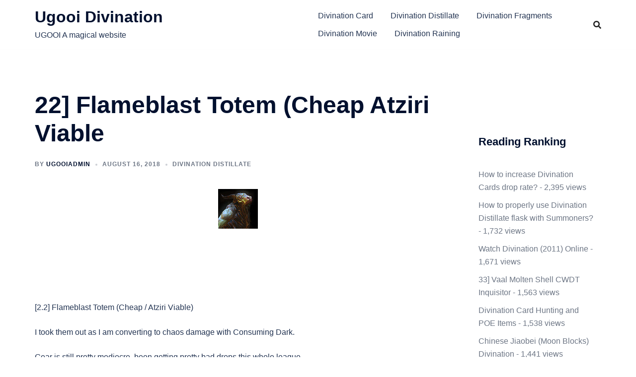

--- FILE ---
content_type: text/html; charset=utf-8
request_url: https://www.google.com/recaptcha/api2/aframe
body_size: 98
content:
<!DOCTYPE HTML><html><head><meta http-equiv="content-type" content="text/html; charset=UTF-8"></head><body><script nonce="xBV2VLQUKctZ8Tax04TlDQ">/** Anti-fraud and anti-abuse applications only. See google.com/recaptcha */ try{var clients={'sodar':'https://pagead2.googlesyndication.com/pagead/sodar?'};window.addEventListener("message",function(a){try{if(a.source===window.parent){var b=JSON.parse(a.data);var c=clients[b['id']];if(c){var d=document.createElement('img');d.src=c+b['params']+'&rc='+(localStorage.getItem("rc::a")?sessionStorage.getItem("rc::b"):"");window.document.body.appendChild(d);sessionStorage.setItem("rc::e",parseInt(sessionStorage.getItem("rc::e")||0)+1);localStorage.setItem("rc::h",'1769331107902');}}}catch(b){}});window.parent.postMessage("_grecaptcha_ready", "*");}catch(b){}</script></body></html>